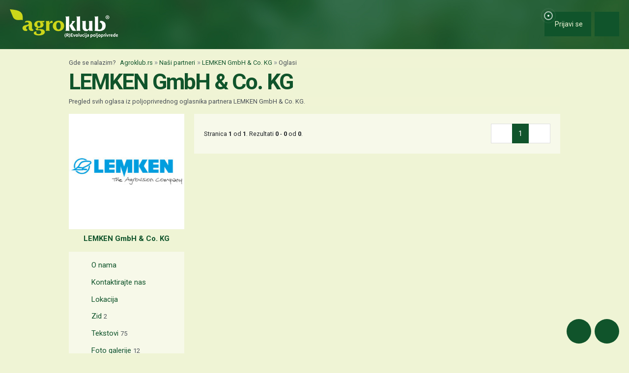

--- FILE ---
content_type: text/html; charset=utf-8
request_url: https://www.google.com/recaptcha/api2/aframe
body_size: 148
content:
<!DOCTYPE HTML><html><head><meta http-equiv="content-type" content="text/html; charset=UTF-8"></head><body><script nonce="ydjfs1-brMzj2tZEAPdyFQ">/** Anti-fraud and anti-abuse applications only. See google.com/recaptcha */ try{var clients={'sodar':'https://pagead2.googlesyndication.com/pagead/sodar?'};window.addEventListener("message",function(a){try{if(a.source===window.parent){var b=JSON.parse(a.data);var c=clients[b['id']];if(c){var d=document.createElement('img');d.src=c+b['params']+'&rc='+(localStorage.getItem("rc::a")?sessionStorage.getItem("rc::b"):"");window.document.body.appendChild(d);sessionStorage.setItem("rc::e",parseInt(sessionStorage.getItem("rc::e")||0)+1);localStorage.setItem("rc::h",'1768934453393');}}}catch(b){}});window.parent.postMessage("_grecaptcha_ready", "*");}catch(b){}</script></body></html>